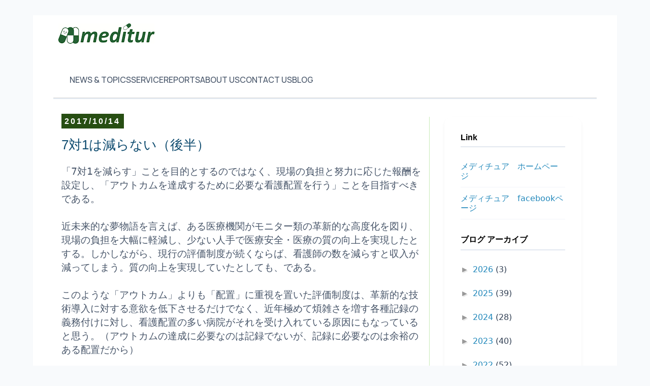

--- FILE ---
content_type: text/html; charset=utf-8
request_url: https://www.google.com/recaptcha/api2/aframe
body_size: 182
content:
<!DOCTYPE HTML><html><head><meta http-equiv="content-type" content="text/html; charset=UTF-8"></head><body><script nonce="2l3M7bP-pBVcF3jf5tJhug">/** Anti-fraud and anti-abuse applications only. See google.com/recaptcha */ try{var clients={'sodar':'https://pagead2.googlesyndication.com/pagead/sodar?'};window.addEventListener("message",function(a){try{if(a.source===window.parent){var b=JSON.parse(a.data);var c=clients[b['id']];if(c){var d=document.createElement('img');d.src=c+b['params']+'&rc='+(localStorage.getItem("rc::a")?sessionStorage.getItem("rc::b"):"");window.document.body.appendChild(d);sessionStorage.setItem("rc::e",parseInt(sessionStorage.getItem("rc::e")||0)+1);localStorage.setItem("rc::h",'1768672369597');}}}catch(b){}});window.parent.postMessage("_grecaptcha_ready", "*");}catch(b){}</script></body></html>